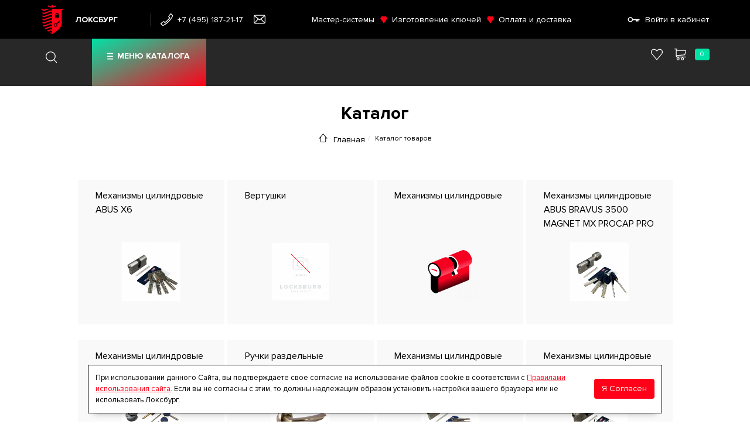

--- FILE ---
content_type: text/html; charset=UTF-8
request_url: https://locksburg.ru/catalog?filter-brands%5B%5D=9
body_size: 6927
content:
<!DOCTYPE html>
<html lang="ru-RU">
<head>
    <meta charset="UTF-8"/>
    <meta name="format-detection" content="telephone=no">
    <meta name="viewport" content="width=device-width, initial-scale=1.0">
    <meta name="yandex-verification" content="b7c630c3be88243c" />
    <meta name="google-site-verification" content="yEl-h98TQ5TkE62rzHGKTD-Et_POxOhrp4hZy0XFFxM" />

    <link rel="apple-touch-icon" sizes="180x180" href="/img/skin/apple-touch-icon.png">
    <link rel="icon" type="image/png" sizes="32x32" href="/img/skin/favicon-32x32.png">
    <link rel="icon" type="image/png" sizes="16x16" href="/img/skin/favicon-16x16.png">
    <link rel="manifest" href="/img/skin/site.webmanifest">
    <link rel="mask-icon" href="/img/skin/safari-pinned-tab.svg" color="#5bbad5">
    <meta name="msapplication-TileColor" content="#da532c">
    <meta name="theme-color" content="#ffffff">
    <link rel="icon" type="image/x-icon" href="/favicon.ico">

    <title>Каталог товаров</title>
    <meta name="description" content="Купить Каталог товаров в магазине Локсбург.">
<meta name="keywords" content="Каталог,товаров">
<link href="/assets/d56ab690/css/bootstrap.css" rel="stylesheet">
<link href="/styles/normalize.css" rel="stylesheet">
<link href="/styles/jquery.scrollbar.css" rel="stylesheet">
<link href="/styles/swiper.min.css" rel="stylesheet">
<link href="/styles/styles.css?release=0003" rel="stylesheet">
<link href="/styles/fix.css" rel="stylesheet">
<link href="/assets/16e56935/css/bootstrap-dialog-bs3.min.css" rel="stylesheet">
<link href="/assets/cc97422c/css/styles.css" rel="stylesheet">
<script src="/assets/16e56935/js/dialog.min.js"></script>
<script>var krajeeDialogDefaults_d7a8441c = {"alert":{"type":"type-info","title":"Информация","buttonLabel":"<span class=\"glyphicon glyphicon-ok\"></span> Ok"},"confirm":{"type":"type-warning","title":"Подтверждение","btnOKClass":"btn-warning","btnOKLabel":"<span class=\"glyphicon glyphicon-ok\"></span> Ok","btnCancelLabel":"<span class=\"glyphicon glyphicon-ban-circle\"></span>  Отмена"},"prompt":{"draggable":false,"title":"Информация","buttons":[{"label":"Отмена","icon":"glyphicon glyphicon-ban-circle","cssClass":"btn-default"},{"label":"Ok","icon":"glyphicon glyphicon-ok","cssClass":"btn-primary"}],"closable":false},"dialog":{"draggable":true,"title":"Информация","buttons":[{"label":"Отмена","icon":"glyphicon glyphicon-ban-circle","cssClass":"btn-default"},{"label":"Ok","icon":"glyphicon glyphicon-ok","cssClass":"btn-primary"}]}};
var krajeeDialog_49fd3e6c = {"closable":true,"id":"w0"};
var krajeeDialog=new KrajeeDialog(true,krajeeDialog_49fd3e6c,krajeeDialogDefaults_d7a8441c);</script>    <meta name="csrf-param" content="_csrf">
<meta name="csrf-token" content="zOA_eDpbTeClLMalPhi-nN2twQIdQe6Q3-FmmgDhEuC4hAsbdyJ62Yh7vPVXcNvyr_6kU0w2uN3qjxyqMK90gw==">
</head>
<body>
    <div id="cookie-accept">
    <div class="cookie-text">
        При использовании данного Сайта, вы подтверждаете свое согласие 
на использование файлов cookie в соответствии с <a href="/page/terms">Правилами использования сайта</a>. Если вы не согласны с этим,
то должны надлежащим образом установить настройки вашего браузера или не использовать Локсбург.    </div>
    <a href="#" id="locksburg-cookie-accept-modal-close-button" class="btn">Я Согласен</a>
</div>

<header>
    <section class="header__level-1">
        <div class="container">
            <div class="row header__row">
                <div class="header-burger">
                    <button type="button"></button>
                </div>
                <a class="header__logo-wrapper" href="/">
                    <div>
                        <img class="img-responsive" src="/img/skin/locksburg/logo-lb.svg"/>
                    </div>
                    <span>Локсбург</span></a>
                <div class="header__contacts"><a class="header__contact-tel"
                                                 href="tel:84951872117">+7 (495) 187-21-17</a><a
                            class="header__contact-mail" href="mailto:locksburg@yandex.ru"></a></div>
                <nav class="header__nav-1">
                    <ul>
                        <li><a href="/page/master-systems">Мастер-системы</a></li>
                        <li><a href="/keys-cutting">Изготовление ключей</a></li>
                        <li><a href="/page/delivery">Оплата и доставка</a></li>
                    </ul>
                </nav>
                <div class="personal-area-btn-wrapper"><a class="personal-area-btn" href="/user/sign-in/login"><span>Войти в кабинет</span></a>
                </div>
                <div class="shopping-cart">
                    <button type="button"></button>
                </div>
            </div>
        </div>
    </section>
    <div class="header__level-group">
        <section class="header__level-2">
            <div class="container">
                <div class="row header__row">
                    <div class="header__search-wrapper search-input-wrapper"><button class="header__search-open-btn" type="button"></button><form class="front-search-form" action="/search/index" method="post">
<input type="hidden" name="_csrf" value="zOA_eDpbTeClLMalPhi-nN2twQIdQe6Q3-FmmgDhEuC4hAsbdyJ62Yh7vPVXcNvyr_6kU0w2uN3qjxyqMK90gw=="><div class="search-input"><input type="text" class="search-text-input" name="front-search-text-input" placeholder="Что вы ищете?"><button type="button" class="front-search-form-button"></button></div></form><button class="header__search-open-close" type="button"></button></div>                    <div class="header__level-2-content">

                        <div class="top-nav__btn-wrapper pad">
                            <button type="button">Меню каталога</button>
                        </div>
                        <section class="top-nav">
                        
                <div class="catalog df pa"><ul class="nav nav-tabs tabs-left sideways">
                        <li>
                            <div class="back">
                                <button type="button">Вернуться в меню</button>
                            </div>
                        </li><li class="active"><a href="#catalogItem243" data-toggle="tab">Механизмы цилиндровые ABUS VELA 2000 MX</a></li><li><a href="#catalogItem262" data-toggle="tab">Вертушки</a></li><li><a href="#catalogItem255" data-toggle="tab">Механизмы цилиндровые</a></li><li><a href="#catalogItem249" data-toggle="tab">Механизмы цилиндровые ABUS BRAVUS 3500 MAGNET MX PROCAP PRO </a></li><li><a href="#catalogItem248" data-toggle="tab">Механизмы цилиндровые MOTTURA С3D</a></li><li><a href="#catalogItem247" data-toggle="tab">Ручки раздельные</a></li><li><a href="#catalogItem245" data-toggle="tab">Механизмы цилиндровые ABUS X6</a></li><li><a href="#catalogItem244" data-toggle="tab">Механизмы цилиндровые ABUS X12</a></li><li><a href="#catalogItem242" data-toggle="tab">Механизмы цилиндровые ABUS P12</a></li><li><a href="#catalogItem241" data-toggle="tab">Механизмы цилиндровые ABUS MAGTEC 2500 ME</a></li><li><a href="#catalogItem240" data-toggle="tab">Механизмы цилиндровые ABUS BRAVUS 4000 MX PROCAP</a></li><li><a href="#catalogItem239" data-toggle="tab">Механизмы цилиндровые ABUS BRAVUS 4000 MX</a></li><li><a href="#catalogItem238" data-toggle="tab">Механизмы цилиндровые ABUS BRAVUS 3500 MAGNET MX PRO </a></li><li><a href="#catalogItem236" data-toggle="tab">Замки электронные</a></li><li><a href="#catalogItem235" data-toggle="tab">Замки электромоторные</a></li><li><a href="#catalogItem233" data-toggle="tab">Замки врезные MOTTURA</a></li><li><a href="#catalogItem232" data-toggle="tab">Замки врезные MOIA</a></li><li><a href="#catalogItem231" data-toggle="tab">Замки врезные ARMA-SECURITY</a></li><li><a href="#catalogItem229" data-toggle="tab">Доводчики</a></li><li><a href="#catalogItem257" data-toggle="tab">Замки механические</a></li><li><a href="#catalogItem228" data-toggle="tab">Доводчики и аксессуары</a></li><li><a href="#catalogItem253" data-toggle="tab">Замки электронные, электромеханические, электромоторные</a></li><li><a href="#catalogItem258" data-toggle="tab">Накладки, броненакладки, WC-комплекты, вставки</a></li><li><a href="#catalogItem254" data-toggle="tab">Ручки дверные</a></li></ul>
<div class="tab-content">
<div class="tab-pane active" id="catalogItem243">
                            <div class="catalog-content__block">
                                <div class="catalog-content__text df">
                                    <div class="back">
                                        <button type="button">Вернуться в меню каталога</button>
                                    </div><ul class="pad">                                      
                                        <li><strong><i><a href="/shop/category/mehanizmy-cilindrovye-abus-vela-2000-mx">Механизмы цилиндровые ABUS VELA 2000 MX</a></i></strong></li>                                   
                                    </ul></div>
                                <!--div class="catalog-content__banner pad"><img class="img-responsive" src="/img/skin/catalog-content__banner.png"/></div-->
                            </div>
                        </div>
<div class="tab-pane" id="catalogItem262">
                            <div class="catalog-content__block">
                                <div class="catalog-content__text df">
                                    <div class="back">
                                        <button type="button">Вернуться в меню каталога</button>
                                    </div><ul class="pad">                                      
                                        <li><strong><i><a href="/shop/category/vertuski">Вертушки</a></i></strong></li>                                   
                                    </ul></div>
                                <!--div class="catalog-content__banner pad"><img class="img-responsive" src="/img/skin/catalog-content__banner.png"/></div-->
                            </div>
                        </div>
<div class="tab-pane" id="catalogItem255">
                            <div class="catalog-content__block">
                                <div class="catalog-content__text df">
                                    <div class="back">
                                        <button type="button">Вернуться в меню каталога</button>
                                    </div><ul class="pad"><li><strong><a href="/shop/category/mehanizmy-cilindrovye-abus-d12">Механизмы цилиндровые ABUS D12</a></strong></li></ul></div>
                                <!--div class="catalog-content__banner pad"><img class="img-responsive" src="/img/skin/catalog-content__banner.png"/></div-->
                            </div>
                        </div>
<div class="tab-pane" id="catalogItem249">
                            <div class="catalog-content__block">
                                <div class="catalog-content__text df">
                                    <div class="back">
                                        <button type="button">Вернуться в меню каталога</button>
                                    </div><ul class="pad">                                      
                                        <li><strong><i><a href="/shop/category/mehanizmy-cilindrovye-abus-bravus-3500-magnet-mx-procap-pro">Механизмы цилиндровые ABUS BRAVUS 3500 MAGNET MX PROCAP PRO </a></i></strong></li>                                   
                                    </ul></div>
                                <!--div class="catalog-content__banner pad"><img class="img-responsive" src="/img/skin/catalog-content__banner.png"/></div-->
                            </div>
                        </div>
<div class="tab-pane" id="catalogItem248">
                            <div class="catalog-content__block">
                                <div class="catalog-content__text df">
                                    <div class="back">
                                        <button type="button">Вернуться в меню каталога</button>
                                    </div><ul class="pad">                                      
                                        <li><strong><i><a href="/shop/category/mehanizmy-cilindrovye-mottura-c3d">Механизмы цилиндровые MOTTURA С3D</a></i></strong></li>                                   
                                    </ul></div>
                                <!--div class="catalog-content__banner pad"><img class="img-responsive" src="/img/skin/catalog-content__banner.png"/></div-->
                            </div>
                        </div>
<div class="tab-pane" id="catalogItem247">
                            <div class="catalog-content__block">
                                <div class="catalog-content__text df">
                                    <div class="back">
                                        <button type="button">Вернуться в меню каталога</button>
                                    </div><ul class="pad">                                      
                                        <li><strong><i><a href="/shop/category/rucki-razdel-nye">Ручки раздельные</a></i></strong></li>                                   
                                    </ul></div>
                                <!--div class="catalog-content__banner pad"><img class="img-responsive" src="/img/skin/catalog-content__banner.png"/></div-->
                            </div>
                        </div>
<div class="tab-pane" id="catalogItem245">
                            <div class="catalog-content__block">
                                <div class="catalog-content__text df">
                                    <div class="back">
                                        <button type="button">Вернуться в меню каталога</button>
                                    </div><ul class="pad">                                      
                                        <li><strong><i><a href="/shop/category/mehanizmy-cilindrovye-abus-x6">Механизмы цилиндровые ABUS X6</a></i></strong></li>                                   
                                    </ul></div>
                                <!--div class="catalog-content__banner pad"><img class="img-responsive" src="/img/skin/catalog-content__banner.png"/></div-->
                            </div>
                        </div>
<div class="tab-pane" id="catalogItem244">
                            <div class="catalog-content__block">
                                <div class="catalog-content__text df">
                                    <div class="back">
                                        <button type="button">Вернуться в меню каталога</button>
                                    </div><ul class="pad">                                      
                                        <li><strong><i><a href="/shop/category/mehanizmy-cilindrovye-abus-x12">Механизмы цилиндровые ABUS X12</a></i></strong></li>                                   
                                    </ul></div>
                                <!--div class="catalog-content__banner pad"><img class="img-responsive" src="/img/skin/catalog-content__banner.png"/></div-->
                            </div>
                        </div>
<div class="tab-pane" id="catalogItem242">
                            <div class="catalog-content__block">
                                <div class="catalog-content__text df">
                                    <div class="back">
                                        <button type="button">Вернуться в меню каталога</button>
                                    </div><ul class="pad">                                      
                                        <li><strong><i><a href="/shop/category/mehanizmy-cilindrovye-abus-p12">Механизмы цилиндровые ABUS P12</a></i></strong></li>                                   
                                    </ul></div>
                                <!--div class="catalog-content__banner pad"><img class="img-responsive" src="/img/skin/catalog-content__banner.png"/></div-->
                            </div>
                        </div>
<div class="tab-pane" id="catalogItem241">
                            <div class="catalog-content__block">
                                <div class="catalog-content__text df">
                                    <div class="back">
                                        <button type="button">Вернуться в меню каталога</button>
                                    </div><ul class="pad">                                      
                                        <li><strong><i><a href="/shop/category/mehanizmy-cilindrovye-abus-magtec-2500-me">Механизмы цилиндровые ABUS MAGTEC 2500 ME</a></i></strong></li>                                   
                                    </ul></div>
                                <!--div class="catalog-content__banner pad"><img class="img-responsive" src="/img/skin/catalog-content__banner.png"/></div-->
                            </div>
                        </div>
<div class="tab-pane" id="catalogItem240">
                            <div class="catalog-content__block">
                                <div class="catalog-content__text df">
                                    <div class="back">
                                        <button type="button">Вернуться в меню каталога</button>
                                    </div><ul class="pad">                                      
                                        <li><strong><i><a href="/shop/category/mehanizmy-cilindrovye-abus-bravus-4000-mx-procap">Механизмы цилиндровые ABUS BRAVUS 4000 MX PROCAP</a></i></strong></li>                                   
                                    </ul></div>
                                <!--div class="catalog-content__banner pad"><img class="img-responsive" src="/img/skin/catalog-content__banner.png"/></div-->
                            </div>
                        </div>
<div class="tab-pane" id="catalogItem239">
                            <div class="catalog-content__block">
                                <div class="catalog-content__text df">
                                    <div class="back">
                                        <button type="button">Вернуться в меню каталога</button>
                                    </div><ul class="pad">                                      
                                        <li><strong><i><a href="/shop/category/mehanizmy-cilindrovye-abus-bravus-4000-mx">Механизмы цилиндровые ABUS BRAVUS 4000 MX</a></i></strong></li>                                   
                                    </ul></div>
                                <!--div class="catalog-content__banner pad"><img class="img-responsive" src="/img/skin/catalog-content__banner.png"/></div-->
                            </div>
                        </div>
<div class="tab-pane" id="catalogItem238">
                            <div class="catalog-content__block">
                                <div class="catalog-content__text df">
                                    <div class="back">
                                        <button type="button">Вернуться в меню каталога</button>
                                    </div><ul class="pad">                                      
                                        <li><strong><i><a href="/shop/category/mehanizmy-cilindrovye-abus-bravus-3500-magnet-mx-pro">Механизмы цилиндровые ABUS BRAVUS 3500 MAGNET MX PRO </a></i></strong></li>                                   
                                    </ul></div>
                                <!--div class="catalog-content__banner pad"><img class="img-responsive" src="/img/skin/catalog-content__banner.png"/></div-->
                            </div>
                        </div>
<div class="tab-pane" id="catalogItem236">
                            <div class="catalog-content__block">
                                <div class="catalog-content__text df">
                                    <div class="back">
                                        <button type="button">Вернуться в меню каталога</button>
                                    </div><ul class="pad">                                      
                                        <li><strong><i><a href="/shop/category/zamki-elektronnye">Замки электронные</a></i></strong></li>                                   
                                    </ul></div>
                                <!--div class="catalog-content__banner pad"><img class="img-responsive" src="/img/skin/catalog-content__banner.png"/></div-->
                            </div>
                        </div>
<div class="tab-pane" id="catalogItem235">
                            <div class="catalog-content__block">
                                <div class="catalog-content__text df">
                                    <div class="back">
                                        <button type="button">Вернуться в меню каталога</button>
                                    </div><ul class="pad">                                      
                                        <li><strong><i><a href="/shop/category/zamki-elektromotornye">Замки электромоторные</a></i></strong></li>                                   
                                    </ul></div>
                                <!--div class="catalog-content__banner pad"><img class="img-responsive" src="/img/skin/catalog-content__banner.png"/></div-->
                            </div>
                        </div>
<div class="tab-pane" id="catalogItem233">
                            <div class="catalog-content__block">
                                <div class="catalog-content__text df">
                                    <div class="back">
                                        <button type="button">Вернуться в меню каталога</button>
                                    </div><ul class="pad">                                      
                                        <li><strong><i><a href="/shop/category/zamki-vreznye-mottura">Замки врезные MOTTURA</a></i></strong></li>                                   
                                    </ul></div>
                                <!--div class="catalog-content__banner pad"><img class="img-responsive" src="/img/skin/catalog-content__banner.png"/></div-->
                            </div>
                        </div>
<div class="tab-pane" id="catalogItem232">
                            <div class="catalog-content__block">
                                <div class="catalog-content__text df">
                                    <div class="back">
                                        <button type="button">Вернуться в меню каталога</button>
                                    </div><ul class="pad">                                      
                                        <li><strong><i><a href="/shop/category/zamki-vreznye-moia">Замки врезные MOIA</a></i></strong></li>                                   
                                    </ul></div>
                                <!--div class="catalog-content__banner pad"><img class="img-responsive" src="/img/skin/catalog-content__banner.png"/></div-->
                            </div>
                        </div>
<div class="tab-pane" id="catalogItem231">
                            <div class="catalog-content__block">
                                <div class="catalog-content__text df">
                                    <div class="back">
                                        <button type="button">Вернуться в меню каталога</button>
                                    </div><ul class="pad">                                      
                                        <li><strong><i><a href="/shop/category/zamki-vreznye-arma-security">Замки врезные ARMA-SECURITY</a></i></strong></li>                                   
                                    </ul></div>
                                <!--div class="catalog-content__banner pad"><img class="img-responsive" src="/img/skin/catalog-content__banner.png"/></div-->
                            </div>
                        </div>
<div class="tab-pane" id="catalogItem229">
                            <div class="catalog-content__block">
                                <div class="catalog-content__text df">
                                    <div class="back">
                                        <button type="button">Вернуться в меню каталога</button>
                                    </div><ul class="pad">                                      
                                        <li><strong><i><a href="/shop/category/dovodciki">Доводчики</a></i></strong></li>                                   
                                    </ul></div>
                                <!--div class="catalog-content__banner pad"><img class="img-responsive" src="/img/skin/catalog-content__banner.png"/></div-->
                            </div>
                        </div>
<div class="tab-pane" id="catalogItem257">
                            <div class="catalog-content__block">
                                <div class="catalog-content__text df">
                                    <div class="back">
                                        <button type="button">Вернуться в меню каталога</button>
                                    </div><ul class="pad"><li><strong><a href="/shop/category/zamki-velosipednye">Замки велосипедные</a></strong></li></ul><ul class="pad"><li><strong><a href="/shop/category/zamki-navesnye">Замки навесные</a></strong></li></ul></div>
                                <!--div class="catalog-content__banner pad"><img class="img-responsive" src="/img/skin/catalog-content__banner.png"/></div-->
                            </div>
                        </div>
<div class="tab-pane" id="catalogItem228">
                            <div class="catalog-content__block">
                                <div class="catalog-content__text df">
                                    <div class="back">
                                        <button type="button">Вернуться в меню каталога</button>
                                    </div><ul class="pad">                                      
                                        <li><strong><i><a href="/shop/category/dovodchiki-i-aksessuary">Доводчики и аксессуары</a></i></strong></li>                                   
                                    </ul></div>
                                <!--div class="catalog-content__banner pad"><img class="img-responsive" src="/img/skin/catalog-content__banner.png"/></div-->
                            </div>
                        </div>
<div class="tab-pane" id="catalogItem253">
                            <div class="catalog-content__block">
                                <div class="catalog-content__text df">
                                    <div class="back">
                                        <button type="button">Вернуться в меню каталога</button>
                                    </div><ul class="pad">                                      
                                        <li><strong><i><a href="/shop/category/zamki-elektronnie-elektromehanicheskie-elektromotornie">Замки электронные, электромеханические, электромоторные</a></i></strong></li>                                   
                                    </ul></div>
                                <!--div class="catalog-content__banner pad"><img class="img-responsive" src="/img/skin/catalog-content__banner.png"/></div-->
                            </div>
                        </div>
<div class="tab-pane" id="catalogItem258">
                            <div class="catalog-content__block">
                                <div class="catalog-content__text df">
                                    <div class="back">
                                        <button type="button">Вернуться в меню каталога</button>
                                    </div><ul class="pad"><li><strong><a href="/shop/category/bronenakladki">Броненакладки</a></strong></li></ul><ul class="pad"><li><strong><a href="/shop/category/nakladki">Накладки</a></strong></li></ul><ul class="pad"><li><strong><a href="/shop/category/fiksatory">Фиксаторы</a></strong></li></ul></div>
                                <!--div class="catalog-content__banner pad"><img class="img-responsive" src="/img/skin/catalog-content__banner.png"/></div-->
                            </div>
                        </div>
<div class="tab-pane" id="catalogItem254">
                            <div class="catalog-content__block">
                                <div class="catalog-content__text df">
                                    <div class="back">
                                        <button type="button">Вернуться в меню каталога</button>
                                    </div><ul class="pad">                                      
                                        <li><strong><i><a href="/shop/category/ruchki-dvernie">Ручки дверные</a></i></strong></li>                                   
                                    </ul></div>
                                <!--div class="catalog-content__banner pad"><img class="img-responsive" src="/img/skin/catalog-content__banner.png"/></div-->
                            </div>
                        </div>
</div>
   </div>
                                    </section>
                        

                        <nav class="header__nav-3">
                            <ul class="for-mob">
                                <li><a href="/page/master-systems">Мастер-системы</a></li>
                                <li><a href="/keys-cutting">Изготовление ключей</a></li>
                                <li><a href="/page/delivery">Оплата и доставка</a></li>
                            </ul>

                        </nav>


                        <div class="header__level-2-controls"><a class="personal-area-btn for-mob" href="/user/sign-in/login"><span>Войти в кабинет</span></a>
                            <a class="to-favorites" href="/favourites">
                                <!--input type="checkbox"/--><span></span>
                            </a>
                            <div class="basket basket-no-empty"><a href="/catalog/cart-view">
                                    <div class="button">Корзина</div>
                                    <span class="dvizh-cart-informer " href="/cart/default/index"><div class="basket-indicator"><span class="dvizh-cart-count">0</span></div></a></div></span>                                    <div class="header__level-2-contacts">
                                    <div class="header__level-2-contacts-tel"><a
                                                href="tel:84951872117">+7 (495) 187-21-17</a></div>
                                    </div>
                            </div>
<!--                            <div class="header__level-2-contacts">-->
<!--                                <div class="header__level-2-contacts-tel"><a-->
<!--                                            href="tel:--><!--">--><!--</a></div>-->
<!--                                <div class="header__level-2-contacts-mail"><a href="mailto:--><!--"></a>-->
<!--                                </div>-->
<!--                            </div>-->

                        </div>
                    </div>
                </div>
        </section>
        <section class="SearchResult-wrapper">

            <div class="SearchResult scrollbar-inner">
                <div class="container-fluid">
                    <div class="container">
                        <div class="row">
                            <div class="header__level-3-close-btn-wrapper col-xs-12">
                                <button type="button"></button>
                            </div>
                            <div class="search-results col-xs-12">

                            </div>
                        </div>
                        <div class="row">
                            <div class="SearchResult-content">


                            </div>
                        </div>
                    </div>
                </div>

            </div>


        </section>
    </div>
</header>
<div class="content">

    
    
    

<section class="personal-person__section bread-crumbs__section">
    <div class="container">
        <div class="row">
            <div class="col-xs-12 headline-wrapper">
                <h2>Каталог</h2>
                <ol class="breadcrumb"><li><a href="/">Главная</a></li><li class="active">Каталог товаров</li></ol>
            </div>
        </div>
    </div>
</section>
<section class="top-item-row">
    <div class="container">
        <div class="catalog-categories-page-wrapper df fww">


        <div class="top-item__card-wrapper"><a class="top-item__card" href="/shop/category/mehanizmy-cilindrovye-abus-x6">
                <div class="top-item__card-text">Механизмы цилиндровые ABUS X6</div>
                <div class="top-item__card-img"><img alt="" class="img-responsive"  src="/gallery/images/image-by-item-and-alias?item=Category245&dirtyAlias=2e137866c2-2_190x190.jpeg" style="height: 100%; width: auto"></div>
                </a></div>



        <div class="top-item__card-wrapper"><a class="top-item__card" href="/shop/category/vertuski">
                <div class="top-item__card-text">Вертушки</div>
                <div class="top-item__card-img"><img alt="" class="img-responsive"  src="/gallery/images/image-by-item-and-alias?item=&dirtyAlias=placeHolder_190x190.png" style="height: 100%; width: auto"></div>
                </a></div>



        <div class="top-item__card-wrapper"><a class="top-item__card" href="/shop/category/mehanizmy-cilindrovye">
                <div class="top-item__card-text">Механизмы цилиндровые</div>
                <div class="top-item__card-img"><img alt="" class="img-responsive"  src="/gallery/images/image-by-item-and-alias?item=Category255&dirtyAlias=c8c981fada-2_190x190.png" style="height: 100%; width: auto"></div>
                </a></div>



        <div class="top-item__card-wrapper"><a class="top-item__card" href="/shop/category/mehanizmy-cilindrovye-abus-bravus-3500-magnet-mx-procap-pro">
                <div class="top-item__card-text">Механизмы цилиндровые ABUS BRAVUS 3500 MAGNET MX PROCAP PRO </div>
                <div class="top-item__card-img"><img alt="" class="img-responsive"  src="/gallery/images/image-by-item-and-alias?item=Category249&dirtyAlias=b6f7be719c-2_190x190.jpg" style="height: 100%; width: auto"></div>
                </a></div>



        <div class="top-item__card-wrapper"><a class="top-item__card" href="/shop/category/mehanizmy-cilindrovye-mottura-c3d">
                <div class="top-item__card-text">Механизмы цилиндровые MOTTURA С3D</div>
                <div class="top-item__card-img"><img alt="" class="img-responsive"  src="/gallery/images/image-by-item-and-alias?item=Category248&dirtyAlias=7cc258eaf9-2_190x190.jpg" style="height: 100%; width: auto"></div>
                </a></div>



        <div class="top-item__card-wrapper"><a class="top-item__card" href="/shop/category/rucki-razdel-nye">
                <div class="top-item__card-text">Ручки раздельные</div>
                <div class="top-item__card-img"><img alt="" class="img-responsive"  src="/gallery/images/image-by-item-and-alias?item=Category247&dirtyAlias=0960f52d5c-2_190x190.jpeg" style="height: 100%; width: auto"></div>
                </a></div>



        <div class="top-item__card-wrapper"><a class="top-item__card" href="/shop/category/mehanizmy-cilindrovye-abus-x12">
                <div class="top-item__card-text">Механизмы цилиндровые ABUS X12</div>
                <div class="top-item__card-img"><img alt="" class="img-responsive"  src="/gallery/images/image-by-item-and-alias?item=Category244&dirtyAlias=5c9b2192f4-2_190x190.jpeg" style="height: 100%; width: auto"></div>
                </a></div>



        <div class="top-item__card-wrapper"><a class="top-item__card" href="/shop/category/mehanizmy-cilindrovye-abus-vela-2000-mx">
                <div class="top-item__card-text">Механизмы цилиндровые ABUS VELA 2000 MX</div>
                <div class="top-item__card-img"><img alt="" class="img-responsive"  src="/gallery/images/image-by-item-and-alias?item=Category243&dirtyAlias=6b05a4a1ef-2_190x190.jpeg" style="height: 100%; width: auto"></div>
                </a></div>



        <div class="top-item__card-wrapper"><a class="top-item__card" href="/shop/category/mehanizmy-cilindrovye-abus-p12">
                <div class="top-item__card-text">Механизмы цилиндровые ABUS P12</div>
                <div class="top-item__card-img"><img alt="" class="img-responsive"  src="/gallery/images/image-by-item-and-alias?item=Category242&dirtyAlias=a704de9e6e-2_190x190.jpeg" style="height: 100%; width: auto"></div>
                </a></div>



        <div class="top-item__card-wrapper"><a class="top-item__card" href="/shop/category/mehanizmy-cilindrovye-abus-bravus-4000-mx-procap">
                <div class="top-item__card-text">Механизмы цилиндровые ABUS BRAVUS 4000 MX PROCAP</div>
                <div class="top-item__card-img"><img alt="" class="img-responsive"  src="/gallery/images/image-by-item-and-alias?item=Category240&dirtyAlias=e5d579da56-2_190x190.jpeg" style="height: 100%; width: auto"></div>
                </a></div>



        <div class="top-item__card-wrapper"><a class="top-item__card" href="/shop/category/dovodciki">
                <div class="top-item__card-text">Доводчики</div>
                <div class="top-item__card-img"><img alt="" class="img-responsive"  src="/gallery/images/image-by-item-and-alias?item=Category229&dirtyAlias=612fe9baf4-2_190x190.jpeg" style="height: 100%; width: auto"></div>
                </a></div>



        <div class="top-item__card-wrapper"><a class="top-item__card" href="/shop/category/zamki-vreznye-arma-security">
                <div class="top-item__card-text">Замки врезные ARMA-SECURITY</div>
                <div class="top-item__card-img"><img alt="" class="img-responsive"  src="/gallery/images/image-by-item-and-alias?item=Category231&dirtyAlias=11452db6dd-2_190x190.jpeg" style="height: 100%; width: auto"></div>
                </a></div>



        <div class="top-item__card-wrapper"><a class="top-item__card" href="/shop/category/zamki-vreznye-moia">
                <div class="top-item__card-text">Замки врезные MOIA</div>
                <div class="top-item__card-img"><img alt="" class="img-responsive"  src="/gallery/images/image-by-item-and-alias?item=Category232&dirtyAlias=36dd72f7e5-2_190x190.jpeg" style="height: 100%; width: auto"></div>
                </a></div>



        <div class="top-item__card-wrapper"><a class="top-item__card" href="/shop/category/zamki-vreznye-mottura">
                <div class="top-item__card-text">Замки врезные MOTTURA</div>
                <div class="top-item__card-img"><img alt="" class="img-responsive"  src="/gallery/images/image-by-item-and-alias?item=Category233&dirtyAlias=ed43c7210f-2_190x190.jpeg" style="height: 100%; width: auto"></div>
                </a></div>



        <div class="top-item__card-wrapper"><a class="top-item__card" href="/shop/category/zamki-elektromotornye">
                <div class="top-item__card-text">Замки электромоторные</div>
                <div class="top-item__card-img"><img alt="" class="img-responsive"  src="/gallery/images/image-by-item-and-alias?item=Category235&dirtyAlias=ec352c3cb1-2_190x190.jpeg" style="height: 100%; width: auto"></div>
                </a></div>



        <div class="top-item__card-wrapper"><a class="top-item__card" href="/shop/category/zamki-elektronnye">
                <div class="top-item__card-text">Замки электронные</div>
                <div class="top-item__card-img"><img alt="" class="img-responsive"  src="/gallery/images/image-by-item-and-alias?item=Category236&dirtyAlias=f42124b918-2_190x190.png" style="height: 100%; width: auto"></div>
                </a></div>



        <div class="top-item__card-wrapper"><a class="top-item__card" href="/shop/category/mehanizmy-cilindrovye-abus-bravus-3500-magnet-mx-pro">
                <div class="top-item__card-text">Механизмы цилиндровые ABUS BRAVUS 3500 MAGNET MX PRO </div>
                <div class="top-item__card-img"><img alt="" class="img-responsive"  src="/gallery/images/image-by-item-and-alias?item=Category238&dirtyAlias=0d2060ee4f-2_190x190.jpeg" style="height: 100%; width: auto"></div>
                </a></div>



        <div class="top-item__card-wrapper"><a class="top-item__card" href="/shop/category/mehanizmy-cilindrovye-abus-bravus-4000-mx">
                <div class="top-item__card-text">Механизмы цилиндровые ABUS BRAVUS 4000 MX</div>
                <div class="top-item__card-img"><img alt="" class="img-responsive"  src="/gallery/images/image-by-item-and-alias?item=Category239&dirtyAlias=ea90ac5604-2_190x190.jpeg" style="height: 100%; width: auto"></div>
                </a></div>



        <div class="top-item__card-wrapper"><a class="top-item__card" href="/shop/category/mehanizmy-cilindrovye-abus-magtec-2500-me">
                <div class="top-item__card-text">Механизмы цилиндровые ABUS MAGTEC 2500 ME</div>
                <div class="top-item__card-img"><img alt="" class="img-responsive"  src="/gallery/images/image-by-item-and-alias?item=Category241&dirtyAlias=b5ee1f6544-2_190x190.jpeg" style="height: 100%; width: auto"></div>
                </a></div>



        <div class="top-item__card-wrapper"><a class="top-item__card" href="/shop/category/zamki-mehanicheskie">
                <div class="top-item__card-text">Замки механические</div>
                <div class="top-item__card-img"><img alt="" class="img-responsive"  src="/gallery/images/image-by-item-and-alias?item=Category257&dirtyAlias=382fe5946b-2_190x190.png" style="height: 100%; width: auto"></div>
                </a></div>



        <div class="top-item__card-wrapper"><a class="top-item__card" href="/shop/category/zamki-elektronnie-elektromehanicheskie-elektromotornie">
                <div class="top-item__card-text">Замки электронные, электромеханические, электромоторные</div>
                <div class="top-item__card-img"><img alt="" class="img-responsive"  src="/gallery/images/image-by-item-and-alias?item=Category253&dirtyAlias=f24faefc07-2_190x190.png" style="height: 100%; width: auto"></div>
                </a></div>



        <div class="top-item__card-wrapper"><a class="top-item__card" href="/shop/category/dovodchiki-i-aksessuary">
                <div class="top-item__card-text">Доводчики и аксессуары</div>
                <div class="top-item__card-img"><img alt="" class="img-responsive"  src="/gallery/images/image-by-item-and-alias?item=Category228&dirtyAlias=0cde3ba7ea-2_190x190.png" style="height: 100%; width: auto"></div>
                </a></div>



        <div class="top-item__card-wrapper"><a class="top-item__card" href="/shop/category/nakladki-bronenakladki-wc-komplekty-vstavki">
                <div class="top-item__card-text">Накладки, броненакладки, WC-комплекты, вставки</div>
                <div class="top-item__card-img"><img alt="" class="img-responsive"  src="/gallery/images/image-by-item-and-alias?item=Category258&dirtyAlias=30cbdea3d6-2_190x190.png" style="height: 100%; width: auto"></div>
                </a></div>



        <div class="top-item__card-wrapper"><a class="top-item__card" href="/shop/category/ruchki-dvernie">
                <div class="top-item__card-text">Ручки дверные</div>
                <div class="top-item__card-img"><img alt="" class="img-responsive"  src="/gallery/images/image-by-item-and-alias?item=Category254&dirtyAlias=a933685304-2_190x190.png" style="height: 100%; width: auto"></div>
                </a></div>



        </div>
    </div>
</section>




    


    <div class="footer-container">
        <footer>
            <div class="container-fluid">
                <div class="row">
                    <div class="col-xs-12 col-sm-12 col-md-8">
                        <div class="row">

                            <div class="col-xs-12 col-sm-12 col-md-2 footer-row text-center">
                                <a class="bottom-tel" href="tel:84951872117">+7 (495) 187-21-17</a>
                            </div>
                            <div class="col-xs-12 col-sm-12 col-md-4 footer-row">
                                <ul>
                                    <li><a class="link-style-btm" href="/catalog/index">Каталог</a></li>
                                    <li><a class="link-style-btm" href="/keys-cutting">Изготовление ключей</a></li>
                                    <li><a class="link-style-btm" href="/page/master-systems">Мастер-системы</a></li>
                                </ul>
                            </div>
                            <div class="col-xs-12 col-sm-12 col-md-4 footer-row">
                                <ul>
                                    <li><a class="link-style-btm" href="/page/delivery">Оплата и доставка</a></li>
                                    <li><a class="link-style-btm" href="/page/returns">Возврат товара</a></li>
                                    <li><a class="link-style-btm" href="/page/terms">Политика конфиденциальности</a></li>
                                    <li><a class="link-style-btm" href="/page/agreement">Пользовательское соглашение</a></li>
                                    <li><a class="link-style-btm" href="/page/contacts">Контакты</a></li>
                                </ul>
                            </div>
                            <div class="col-xs-12 col-sm-12 col-md-2 footer-row">
                                <a href="/"><img alt="" class="img-responsive logo-footer"
                                                 src="/img/skin/icons/logo_color.svg"/></a>
                            </div>


                        </div>
                        <div class="row">
                            <div class="col-xs-12 col-sm-12 col-md-2 footer-row"></div>
                            <div class="col-xs-12 col-sm-12 col-md-4 footer-row">
                                <div class="footer-bleach-text">&copy; 2020 ООО &laquo;Локсбург&raquo;&nbsp;&mdash; интернет-магазин
                                    систем безопасности для дома, офиса, бизнеса
                                </div>
                            </div>
                            <div class="col-xs-12 col-sm-12 col-md-4 footer-row">
                                <div class="footer-bleach-text">ИП Осипов В.Г. ОГРНИП 319774600070424</div>
                            </div>
                            <div class="col-xs-12 col-sm-12 col-md-2 footer-row"></div>
<!--                            -->
<!--                            <div class="footer-bottom col-xs-12 col-md-10 footer-row">-->
<!--                                <div class="footer-social-block">-->
<!--                                    <+!--ul>-->
<!--                                        <li><a class="fs__vk" href="#"></a></li>-->
<!--                                        <li><a class="fs__fb" href="#"></a></li>-->
<!--                                        <li><a class="fs__inst" href="#"></a></li>-->
<!--                                        <li><a class="fs__tw" href="#"></a></li>-->
<!--                                    </ul-->
<!--                                </div>-->
<!--                                -->
<!--                                -->
<!--                                --><!--                            </div>-->
                        </div>
                    </div>
                    <div class="col-xs-12 col-sm-12 col-md-4">
                        <div class="bottom-image">&nbsp;</div>
                    </div>
                </div>
            </div>
        </footer>
        <!--+TopNav-->
        <!--+Sidebar-->
        <div class="closearea"></div>
        <!--div class="RegistrationError__wrapper">
            <div class="RegistrationError">
                <div class="p-decor">
                    <h2>Упсс! Ошибка регистрации — наша система не работает</h2>
                </div>
                <div class="RegistrationError__text">Произошёл сбой. Повторите попытку позже или перейдите на<a
                            href="/">главную</a></div>
                <div class="RegistrationError__buttons">
                    <div class="RegistrationError__button-item">
                        <button class="RegistrationError__ok-button" type="button">ОК</button>
                    </div>
                    <div class="RegistrationError__button-item">
                        <button class="RegistrationError__cancellation-button" type="button">Отмена</button>
                    </div>
                </div>
            </div>
        </div-->

        <!--+ModalBase-->
    </div>
</div>

        <!-- Yandex.Metrika counter -->
        <script type="text/javascript" >
            (function(m,e,t,r,i,k,a){m[i]=m[i]||function(){(m[i].a=m[i].a||[]).push(arguments)};
                m[i].l=1*new Date();k=e.createElement(t),a=e.getElementsByTagName(t)[0],k.async=1,k.src=r,a.parentNode.insertBefore(k,a)})
            (window, document, "script", "https://mc.yandex.ru/metrika/tag.js", "ym");

            ym(68155948, "init", {
                clickmap:true,
                trackLinks:true,
                accurateTrackBounce:true,
                webvisor:true
            });
        </script>
        <noscript><div><img src="https://mc.yandex.ru/watch/68155948" style="position:absolute; left:-9999px;" alt="" /></div></noscript>
        <!-- /Yandex.Metrika counter -->
        <!-- Global site tag (gtag.js) - Google Analytics -->
        <script async src="https://www.googletagmanager.com/gtag/js?id=G-1SJBP227EC"></script>
        <script>
            window.dataLayer = window.dataLayer || [];
            function gtag(){dataLayer.push(arguments);}
            gtag('js', new Date());

            gtag('config', 'G-1SJBP227EC');
        </script>

        <script src="//code.jivo.ru/widget/NT3qTjhBV2" async></script>

        <script src="/assets/57871d9b/jquery.js"></script>
<script src="/assets/fa06b15c/yii.js"></script>
<script src="/assets/d56ab690/js/bootstrap.js"></script>
<!--[if lt IE 9]>
<script src="/assets/fcb35f2f/dist/html5shiv.min.js"></script>
<![endif]-->
<script src="/js/swiper.js"></script>
<script src="/js/jquery.scrollbar.min.js"></script>
<script src="/js/ed.js"></script>
<script src="/js/favourites.js"></script>
<script src="/assets/16e56935/js/bootstrap-dialog.min.js"></script>
<script src="/assets/16e56935/js/dialog-yii.min.js"></script>
<script src="/js/search.js"></script>
<script src="/assets/cc97422c/js/scripts.js"></script>
<script>jQuery(function ($) {
 $('#locksburg-cookie-accept-modal-close-button').on('click', function(){
        document.cookie = 'acceptcookie=true; path=/; expires=Tue, 01 Jan 2030 00:01:01 GMT';
        $('#cookie-accept').hide();
    }); 
krajeeYiiConfirm('krajeeDialog');
});</script></body>
</html>


--- FILE ---
content_type: text/css
request_url: https://locksburg.ru/assets/cc97422c/css/styles.css
body_size: 161
content:
.dvizh-cart-block .dropdown-menu {
    min-width: 280px;
    padding: 10px;
}

.dvizh-cart-block .dropdown-menu {
    padding: 5px;
}

.dvizh-cart .dvizh-cart-delete-button {
    padding: 4px;
    margin: 1px;
}

.dvizh-cart ul {
    list-style: none;
    padding: 1px;
    margin: 1px;
}

.dvizh-change-count input {
    text-align: center;
    width: 40px;
}

.dvizh-cart-show-options {
    font-size: 80%;
}

.dvizh-cart-row {
    margin-top: 3px;
    padding-bottom: 3px;
    border-bottom: 1px solid #ccc;
}
/* =====ed-css=====================================*/
.dvizh-cart-dropdown {
    color: #000000;
}

--- FILE ---
content_type: image/svg+xml
request_url: https://locksburg.ru/img/skin/locksburg/home.svg
body_size: 473
content:
<?xml version="1.0" encoding="iso-8859-1"?>
<!-- Generator: Adobe Illustrator 16.0.0, SVG Export Plug-In . SVG Version: 6.00 Build 0)  -->
<!DOCTYPE svg PUBLIC "-//W3C//DTD SVG 1.1//EN" "http://www.w3.org/Graphics/SVG/1.1/DTD/svg11.dtd">
<svg version="1.1" id="Capa_1" xmlns="http://www.w3.org/2000/svg" xmlns:xlink="http://www.w3.org/1999/xlink" x="0px" y="0px"
	 width="652.43px" height="652.43px" viewBox="0 0 652.43 652.43" style="enable-background:new 0 0 652.43 652.43;"
	 xml:space="preserve">
<g>
	<g id="_x31_0_22_">
		<g>
			<path d="M326.225,0L20.215,359.998l28.707,28.83l73.418-83.001v265.05c0,45.037,37.209,81.553,82.064,81.553h243.642
				c44.854,0,82.063-36.516,82.063-81.553v-265.05l73.398,83.001l28.707-28.83L326.225,0z M488.64,570.877
				c0,22.529-18.187,40.777-40.614,40.777H204.404c-22.428,0-41.287-18.27-41.287-40.777V257.404L326.225,59.738l163.108,197.034
				L488.64,570.877z"/>
		</g>
	</g>
</g>
<g>
</g>
<g>
</g>
<g>
</g>
<g>
</g>
<g>
</g>
<g>
</g>
<g>
</g>
<g>
</g>
<g>
</g>
<g>
</g>
<g>
</g>
<g>
</g>
<g>
</g>
<g>
</g>
<g>
</g>
</svg>


--- FILE ---
content_type: image/svg+xml
request_url: https://locksburg.ru/img/skin/icons/lb_bottom_line.svg
body_size: 787
content:
<svg width="503" height="326" viewBox="0 0 503 326" fill="none" xmlns="http://www.w3.org/2000/svg">
<path opacity="0.8" fill-rule="evenodd" clip-rule="evenodd" d="M200.428 31.0418L200.139 31.9992L100.856 2.08792L0.572476 32L0 30.0837L100.859 0L200.429 29.9979L301 0L400.571 29.9979L501.142 0L601 30.0845L600.422 31.9992L501.139 2.08792L400.856 32L400.57 31.0418L400.281 31.9992L300.998 2.08792L200.714 32L200.428 31.0418ZM200.428 73.0418L200.139 73.9992L100.856 44.0879L0.572476 74L0 72.0837L100.859 42L200.429 71.9979L301 42L400.571 71.9979L501.142 42L601 72.0845L600.422 73.9992L501.139 44.0879L400.856 74L400.57 73.0418L400.281 73.9992L300.998 44.0879L200.714 74L200.428 73.0418ZM200.139 115.999L200.428 115.042L200.714 116L300.998 86.0879L400.281 115.999L400.57 115.042L400.856 116L501.139 86.0879L600.422 115.999L601 114.084L501.142 84L400.571 113.998L301 84L200.429 113.998L100.859 84L0 114.084L0.572476 116L100.856 86.0879L200.139 115.999ZM200.139 157.999L200.428 157.042L200.714 158L300.998 128.088L400.281 157.999L400.57 157.042L400.856 158L501.139 128.088L600.422 157.999L601 156.084L501.142 126L400.571 155.998L301 126L200.429 155.998L100.859 126L0 156.084L0.572476 158L100.856 128.088L200.139 157.999ZM200.139 199.999L200.428 199.042L200.714 200L300.998 170.088L400.281 199.999L400.57 199.042L400.856 200L501.139 170.088L600.422 199.999L601 198.084L501.142 168L400.571 197.998L301 168L200.429 197.998L100.859 168L0 198.084L0.572476 200L100.856 170.088L200.139 199.999ZM200.428 241.042L200.139 241.999L100.856 212.088L0.572476 242L0 240.084L100.859 210L200.429 239.998L301 210L400.571 239.998L501.142 210L601 240.084L600.422 241.999L501.139 212.088L400.856 242L400.57 241.042L400.281 241.999L300.998 212.088L200.714 242L200.428 241.042ZM200.139 283.999L200.428 283.042L200.714 284L300.998 254.088L400.281 283.999L400.57 283.042L400.856 284L501.139 254.088L600.422 283.999L601 282.084L501.142 252L400.571 281.998L301 252L200.429 281.998L100.859 252L0 282.084L0.572476 284L100.856 254.088L200.139 283.999ZM200.428 325.042L200.139 325.999L100.856 296.088L0.572476 326L0 324.084L100.859 294L200.429 323.998L301 294L400.571 323.998L501.142 294L601 324.084L600.422 325.999L501.139 296.088L400.856 326L400.57 325.042L400.281 325.999L300.998 296.088L200.714 326L200.428 325.042Z" fill="url(#paint0_linear_0_1496)"/>
<defs>
<linearGradient id="paint0_linear_0_1496" x1="-300.5" y1="163" x2="-27.2379" y2="666.775" gradientUnits="userSpaceOnUse">
<stop stop-color="#FF0018"/>
<stop offset="1" stop-color="#00E3A7"/>
</linearGradient>
</defs>
</svg>


--- FILE ---
content_type: application/javascript; charset=UTF-8
request_url: https://locksburg.ru/js/ed.js
body_size: 4346
content:
$(function () {

// $('.header__search-wrapper input').focus(function () {
//     $('.header__level-2').addClass('search-results__open');
// });


    var isFormFocused = false;
    $('.header__search-wrapper :input').focus(function () {
        if (!isFormFocused) {
            $('.header__level-2').addClass('search-results__open');
            $('body').addClass('overflow-hidden-transparent-closearea');
        }
    });


    // $(document).mouseup(function (e){ // событие клика по веб-документу
    //     var headerSearch = $('.header__search-wrapper input');// тут указываем ID элемента
    //     if (!headerSearch.is(e.target) // если клик был не по нашему блоку
    //         && headerSearch.has(e.target).length === 0) { // и не по его дочерним элементам
    //         if (!headerSearch.is(":focus")){
    //             console.log('123');
    //             $('.header__level-2').removeClass('search-results__open');
    //         }else {
    //             console.log('321');
    //
    //         }
    //     }
    // });


    $('.top-nav__btn-wrapper button').click(function () {
        $('body').toggleClass('catalog-open');
        $(this).text(function (i, text) {
            return text === "Меню каталога" ? "Закрыть" : "Меню каталога";
        })
    });

    $('.closearea').click(function () {
        $('body').removeClass('catalog-open');
        $('.top-nav__btn-wrapper button').text(function (i, text) {
            return text === "Закрыть" ? "Меню каталога" : "Закрыть";
        })
    });






    $('.header__search-open-close').click(function () {
        $('.header__level-2').removeClass('search-results__open');
        $('.header__level-3').removeClass('header__level-3-open');
        $('.header__search-wrapper input').val('');
        $('body').removeClass('overflow-hidden');
        $('body').removeClass('overflow-hidden-transparent-closearea');
        $('.header__level-group').removeClass('header__level-2__mob-open');
    });

    $('.closearea').click(function () {
        // $('.header__level-2').removeClass('search-results__open');
        $('.header__level-3').removeClass('header__level-3-open');
        $('.header__search-wrapper input').val('');
        $('body').removeClass('overflow-hidden');
        $('body').removeClass('overflow-hidden-transparent-closearea');
        $('.header__level-2').removeClass('search-results__open');
    });

    $('.header__level-1').click(function () {
        // $('.header__level-2').removeClass('search-results__open');
        $('.header__level-3').removeClass('header__level-3-open');
        $('.header__search-wrapper input').val('');
        $('body').removeClass('overflow-hidden');
        $('body').removeClass('overflow-hidden-transparent-closearea');
        $('.header__level-2').removeClass('search-results__open');
    });

    $('.header__search-open-btn').click(function () {
        if ($('.header__search-wrapper input').val() != '') {
            $('.header__level-3').addClass('header__level-3-open');
            $('body').addClass('overflow-hidden');
        } else {
            $('.header__level-3').removeClass('header__level-3-open');
        }
    });

    $('.header__level-3-close-btn-wrapper button').click(function () {
        $('.header__level-3').removeClass('header__level-3-open');
        $('.header__search-wrapper input').val('');
    });


    $('.header-burger button').click(function () {
        $('body').addClass('overflow-hidden');
        $('.header__level-group').addClass('header__level-2__mob-open');
    });
//     $(document).ready(function() {
//         menu();
//     });
//     $(window).resize(function() {
//         menu();
//     });
//     function menu() {
//         if ($(window).width() <= 991) {
//             $('.Sidebar-nav-item').click(function () {
//                 $('.Sidebar-inner-nav').removeClass('inner-show');
//                 var menuId =  $(this).attr("id");
//                 $('.' + menuId).addClass('inner-show');
//                 $('.closearea').addClass('closearea-show');
//
//             });
//
//
//
//             $('.closearea').click(function () {
//                 $('.Sidebar-inner-nav').removeClass('inner-show');
//                 $('.closearea').removeClass('closearea-show');
//             });
//
//             $('.Sidebar-top').click(function () {
//                 $('.Sidebar-inner-nav').removeClass('inner-show');
//                 $('.closearea').removeClass('closearea-show');
//             });
//
//             $('.nav-tabs').click(function () {
//                 $('.Sidebar-inner-nav').removeClass('inner-show');
//                 $('.closearea').removeClass('closearea-show');
//             });
//
//         } else {
//             $('.Sidebar-nav-item').hover(function () {
//                 $('.Sidebar-inner-nav').removeClass('inner-show');
//                 var menuId =  $(this).attr("id");
//                 $('.' + menuId).addClass('inner-show');
//                 $('.closearea').addClass('closearea-show');
//
//             });
//
//
//
//             $('.closearea').hover(function () {
//                 $('.Sidebar-inner-nav').removeClass('inner-show');
//                 $('.closearea').removeClass('closearea-show');
//             });
//
//             $('.Sidebar-top').hover(function () {
//                 $('.Sidebar-inner-nav').removeClass('inner-show');
//                 $('.closearea').removeClass('closearea-show');
//             });
//
//             $('.nav-tabs').hover(function () {
//                 $('.Sidebar-inner-nav').removeClass('inner-show');
//                 $('.closearea').removeClass('closearea-show');
//             });
//
//         }
//     }
//
//
//
//
//
//
//
//
//     var BasketBtnQuantity = $('.basket-btn-quantity').text();
//
//
//     if (BasketBtnQuantity > 0 || null) {
//         $('.basket-btn-quantity').addClass('basket-btn-quantity-mark');
//     } else {
//         $('.basket-btn-quantity').remove('basket-btn-quantity-mark');
//     }
//
//
//     var height = $(window).scrollTop();
//     if (height > 1) {
//         $('.TopNav').addClass('TopNav-bg');
//         $('header').addClass('header-border-none');
//     } else {
//         $('.TopNav').removeClass('TopNav-bg');
//         $('header').removeClass('header-border-none');
//     }
//     $(window).scroll(function () {
//         var height = $(window).scrollTop();
//         if (height > 1) {
//             $('.TopNav').addClass('TopNav-bg');
//             $('header').addClass('header-border-none');
//         } else {
//             $('.TopNav').removeClass('TopNav-bg');
//             $('header').removeClass('header-border-none');
//         }
//     });
//
//
//
//
//
//     $(document).ready(function() {
//         $('td input').bind("change keyup input click", function() {
//             if (this.value.match(/[^0-9]/g)) {
//                 this.value = this.value.replace(/[^0-9]/g, '');
//             }
//         })
//     });
//
//
//
//
//
//
//
//     jQuery(document).ready(function () {
//         jQuery('.scrollbar-inner').scrollbar();
//     });
//
//
// $('.pseudo-radio .nav.nav-tabs li').click(function () {
//     $('.pseudo-radio .nav.nav-tabs li').removeClass('active');
// });
//
//
//
// $('.search-input-wrapper .search-input button').click(function () {
//
//     if ($('#search-input').val() != '') {
//         $('.SearchResult-wrapper').addClass('SearchResult-wrapper-show');
//         $('body').addClass('no-scroll');
//
//         $(document).mouseup(function (e) {
//             var popup = $('.SearchResult');
//             if (e.target != popup[0] && popup.has(e.target).length === 0) {
//                 $('.SearchResult-wrapper').removeClass('SearchResult-wrapper-show');
//                 $('.SearchResult-content').removeClass('SearchResult-content-display-all');
//                 $('body').removeClass('no-scroll');
//             }
//         });
//
//     } else {
//         $('.SearchResult-wrapper').removeClass('SearchResult-wrapper-show');
//         $('.SearchResult-content').removeClass('SearchResult-content-display-all');
//         $('body').removeClass('no-scroll');
//     }
//
// });
//
//
//
//     $('.SearchResult-bottom-item button').click(function () {
//         $('.SearchResult-content').toggleClass('SearchResult-content-display-all');
//     });
//
//
//
//
//     $('.TopNav-btn-open').click(function () {
//         $('body').addClass('no-scroll');
//         $('.TopNav').addClass('TopNav-show');
//     });
//     $('.TopNav-close').click(function () {
//         $('body').removeClass('no-scroll');
//         $('.TopNav').removeClass('TopNav-show');
//     });
//     $('.TopNav ul li a').click(function () {
//         $('body').removeClass('no-scroll');
//         $('.TopNav').removeClass('TopNav-show');
//     });
//
//
//
//
//     $('header .nav-tab-catalog').click(function () {
//
//         $('.Sidebar').addClass('Sidebar-show catalog-display');
//         $('body').addClass('no-scroll');
//         $('.Sidebar #catalog').addClass('active in');
//         $('.Sidebar #filter').removeClass('active in');
//
//
//         $('.Sidebar #filter-btn').removeClass('active');
//         $('.Sidebar #catalog-btn').addClass('active');
//
//         $('.Sidebar #catalog').addClass('active in');
//         $('.Sidebar #filter').removeClass('active in');
//
//     });
//
//     $('header .nav-tab-filter').click(function () {
//
//         $('.Sidebar').addClass('Sidebar-show filter-display');
//         $('body').addClass('no-scroll');
//         $('.Sidebar #filter').addClass('active in');
//         $('.Sidebar #catalog').removeClass('active in');
//
//         $('.Sidebar #filter-btn').addClass('active');
//         $('.Sidebar #catalog-btn').removeClass('active');
//
//         $('.Sidebar #catalog').removeClass('active in');
//         $('.Sidebar #filter').addClass('active in');
//
//     });
//
//
//     $('.nav-tab-sidebar-close').click(function () {
//
//         $('.Sidebar').removeClass('Sidebar-show catalog-display filter-display');
//         $('body').removeClass('no-scroll');
//         $('.Sidebar-nav-item').removeClass('Sidebar-inner-show');
//
//     });
//
//     $('.Sidebar-inner-item').click(function (event) {
//         event.stopPropagation();
//         $('.Sidebar').removeClass('Sidebar-show catalog-display filter-display');
//         $('body').removeClass('no-scroll');
//         $('.Sidebar-nav-item').removeClass('Sidebar-inner-show');
//
//     });
//
//
//
//     $('.Sidebar-nav-item').click(function () {
//         $(this).addClass('Sidebar-inner-show');
//     });
//
//
//     $( ".back-to-category" ).click(function( event ) {
//         event.stopPropagation();
//         // $('.Sidebar-nav-item').removeClass('Sidebar-inner-show');
//         $('.Sidebar-inner-nav').removeClass('inner-show');
//     });
//
//
//
//
//     $('.checkbox__alt input[type="checkbox"]').click(function(){
//         if($(this).prop("checked") == true){
//             $('.user-cart__checkbox').addClass('user-cart__checkbox-text-2-on');
//             $('.user-card__last-item-text').addClass('user-card__last-item-text-2-on');
//             $('.Sidebar-logo').addClass('Sidebar-logo-mark');
//         }
//         else if($(this).prop("checked") == false){
//             $('.user-cart__checkbox').removeClass('user-cart__checkbox-text-2-on');
//             $('.user-card__last-item-text').removeClass('user-card__last-item-text-2-on');
//             $('.Sidebar-logo').removeClass('Sidebar-logo-mark');
//         }
//     });
//
//
//
//     $('.footer-slider').slick({
//         infinite: true,
//         slidesToShow: 2,
//         dots: false,
//         slidesToScroll: 1,
//         responsive: [
//             {
//                 breakpoint: 768,
//                 settings: {
//                     slidesToShow: 1,
//                     dots: true}}]
//     });
//
//
//
//     $('.top-slider').slick({
//         dots: true,
//         infinite: true,
//         speed: 300,
//         slidesToShow: 1,
//         // adaptiveHeight: true,
//         // autoplay: true,
//         autoplaySpeed: 5000,
//     });
//
//
//
//     $('.product-card__slider').slick({
//         slidesToShow: 1,
//         slidesToScroll: 1,
//         arrows: false,
//         fade: true,
//         asNavFor: '.product-card__slider-nav'
//     });
//     $('.product-card__slider-nav').slick({
//         slidesToShow: 3,
//         slidesToScroll: 1,
//         asNavFor: '.product-card__slider',
//         dots: true,
//         centerMode: true,
//         focusOnSelect: true
//     });
//
//
//


//サムネイルスライド
//     var galleryThumbs = new Swiper ('.gallery-thumbs', {
//         // slidesPerView: 'auto',
//         spaceBetween: 10,
//         slidesPerView: 3,
//         // centeredSlides: true,
//         // loop: true,
//         slideToClickedSlide: true,
//     });
//
//     var gallerySlider = new Swiper ('.gallery-slider', {
//         slidesPerView: 1,
//         centeredSlides: true,
//         loop: true,
//         // loopedSlides: 5,
//         navigation: {
//             nextEl: '.swiper-button-next',
//             prevEl: '.swiper-button-prev',
//         },
//     });
//3系
// gallerySlider.params.control = galleryThumbs;
// galleryThumbs.params.control = gallerySlider;

//4系～
//     gallerySlider.controller.control = galleryThumbs;
//     galleryThumbs.controller.control = gallerySlider;

//解決策
//https://github.com/nolimits4web/Swiper/issues/1738


    $(function () {
        $('[data-toggle="tooltip"]').tooltip()
    });

    var galleryThumbs = new Swiper('.gallery-thumbs', {
        spaceBetween: 10,
        slidesPerView: 3,
        freeMode: true,
        watchSlidesVisibility: true,
        watchSlidesProgress: true,
        navigation: {
            nextEl: '.swiper-thumbs-button-next',
            prevEl: '.swiper-thumbs-button-prev',
        },
    });

    var gallerySlider = new Swiper('.gallery-slider', {
        spaceBetween: 10,
        effect: 'fade',
        autoHeight: true,
        navigation: {
            nextEl: '.swiper-thumbs-button-next',
            prevEl: '.swiper-thumbs-button-prev',
        },
        fadeEffect: {
            crossFade: true
        },
        thumbs: {
            swiper: galleryThumbs
        },
        pagination: {
            el: '.swiper-pagination',
            type: 'bullets',
            clickable: true,
        },
    });


    var miniSlider = new Swiper('.mini-slider', {
        spaceBetween: 10,
        effect: 'fade',
        slidesPerView: 1,
        fadeEffect: {
            crossFade: true
        },
        pagination: {
            el: '.swiper-pagination__mini-slider',
            type: 'bullets',
            clickable: true,
        },
    });


    var topBannerSlider = new Swiper('.top-banner-slider', {
        autoplay: true,
        spaceBetween: 10,
        effect: 'fade',
        slidesPerView: 1,
        loop: true,
        navigation: {
            nextEl: '.swiper-button-next',
            prevEl: '.swiper-button-prev',
        },
        // autoHeight: true,
        fadeEffect: {
            crossFade: true
        },
        pagination: {
            el: '.top-banner-slider .swiper-pagination',
            type: 'bullets',
            clickable: true,
        },
    });

    // $('.description-tab__mobile-button button').click(function () {
    //     $('.description-tab').toggleClass('description-tab__open');
    // });

    // $('.description-tab .nav-tabs li a').click(function () {
    //     $('.description-tab').removeClass('description-tab__open');
    // });

    $('.ProductCard-row__all-btn-wrapper').click(function () {
        $(this).parent(".ProductCard-row").toggleClass("ProductCard-row-open");

        if ($(this).text() == "Показать ещё") {
            $(this).text("Закрыть");
        } else {
            $(this).text("Показать ещё");
        }
    });


    var catalogMenuSlider = new Swiper('.catalog-menu-slider', {
        slidesPerView: 1,
        spaceBetween: 0,
        breakpoints: {
            650: {
                slidesPerView: 4,
            },
            992: {
                slidesPerView: 5,
            },
            1300: {
                slidesPerView: 6,
            }
        },
        pagination: {
            el: '.swiper-pagination__catalog-menu',
            type: 'bullets',
            clickable: true,
        },
    });


    $(".catalog-cards__btn").click(function () {
        $(this).parents(".catalog-cards").toggleClass("catalog-cards__show-all");
        if ($(this).text() == 'Показать ещё') {
            $(this).text('Закрыть')
        } else {
            $(this).text('Показать ещё')
        }
    });

    $(".filter-open-btn").click(function () {
        $("body").toggleClass("catalog-filter-block-show");
    });

    $(".catalog-filter__close-btn-wrapper button").click(function () {
        $("body").removeClass("catalog-filter-block-show");
    });



    $('#price-1').on('keydown', function(e){
        if(e.key.length == 1 && e.key.match(/[^0-9'".]/)){
            return false;
        };
    });

    $('#price-2').on('keydown', function(e){
        if(e.key.length == 1 && e.key.match(/[^0-9'".]/)){
            return false;
        };
    });

    $('.drop-filter').click(function () {
        $('#price-1').val('');
        $('#price-2').val('');
    });








    $('.filter__item .filter__headline').off('click').on('click', function(){
        $inputs = $(this).siblings('div');
        if($inputs.hasClass('hide')){
            $inputs.removeClass('hide').addClass('show');
        }else{
            $inputs.removeClass('show').addClass('hide');
        }
        if($(this).hasClass('opened')){
            $(this).removeClass('opened');
        }else{
            $(this).addClass('opened');
        }

    });

    $('#filter-brands-id, .country-choice__item input').on('change', function(e){
        e.stopPropagation();
        $('.filter-apply-btn').removeClass('hide');
    });



    $('.filter__checkbox-input-item input').on('change', function(e){
        e.stopPropagation();
        $('.filter-apply-btn').removeClass('hide');
    });

    $('.filter-apply-btn').off('click').on('click', function(e){
        e.stopPropagation();
        $('.ed-filter').trigger('submit');
    });









    $(document).ready(function() {
        $('.minus').click(function () {
            var $input = $(this).parent().find('input');
            var count = parseInt($input.val()) - 1;
            count = count < 1 ? 1 : count;
            $input.val(count);
            $input.change();
            return false;
        });
        $('.plus').click(function () {
            var $input = $(this).parent().find('input');
            $input.val(parseInt($input.val()) + 1);
            $input.change();
            return false;
        });
    });

$('.order-basket__row-close-button button').click(function () {
$(this).parents('.order-basket__row').addClass("order-basket__row-hidden");
});




    // if(document.getElementById("promo-input").value === '') {
    //     $(".promo-input").addClass('promo-input-block');
    // }else {
    //     $(".promo-input").removeClass('promo-input-block');
    // }


$(".promo-input-close").click(function () {
    $(".promo-input").addClass('promo-input-block');
    $('#promo-input').value = '';
});


    var promoInputFocused = false;
    $('#promo-input').focus(function () {
        if (!promoInputFocused) {
            // console.log('focus');
            if(document.getElementById("promo-input").value === '') {
                $(".promo-input").removeClass('promo-input-block');
            }
        }
    });

$('.closearea').click(function () {
    $("body").removeClass('registration-error');
});


$('.RegistrationError__button-item button').click(function () {
    $("body").removeClass('registration-error');
});
//
//
//
//
//
//     $(document).ready(function() {
//         $('.minus').click(function () {
//             var $input = $(this).parent().find('input');
//             var count = parseInt($input.val()) - 1;
//             count = count < 1 ? 1 : count;
//             $input.val(count);
//             $input.change();
//             return false;
//         });
//         $('.plus').click(function () {
//             var $input = $(this).parent().find('input');
//             $input.val(parseInt($input.val()) + 1);
//             $input.change();
//             return false;
//         });
//     });
//
//
//     $('.order-sidebar__btn').click(function () {
//         $('.Sidebar').addClass('Sidebar-show');
//     });
//
//
//
//     document.getElementById("#ItemInfoQuantity").onkeypress= function(event){
//         event= event || window.event;
//         if (event.charCode && (event.charCode < 48 || event.charCode > 57))
//         return false;
//     };
//
//
//
//
//
//     document.getElementById("#ItemInfoQuantity-2").onkeypress= function(event){
//         event= event || window.event;
//         if (event.charCode && (event.charCode < 48 || event.charCode > 57))
//         return false;
//     };
//
//     document.getElementById("#ItemInfoQuantity-3").onkeypress= function(event){
//         event= event || window.event;
//         if (event.charCode && (event.charCode < 48 || event.charCode > 57))
//             return false;
//     };
//
//     document.getElementById("#ItemInfoQuantity-4").onkeypress= function(event){
//         event= event || window.event;
//         if (event.charCode && (event.charCode < 48 || event.charCode > 57))
//             return false;
//     };
//
//     document.getElementById("#ItemInfoQuantity-5").onkeypress= function(event){
//         event= event || window.event;
//         if (event.charCode && (event.charCode < 48 || event.charCode > 57))
//             return false;
//     };
//
//     document.getElementById("#ItemInfoQuantity-6").onkeypress= function(event){
//         event= event || window.event;
//         if (event.charCode && (event.charCode < 48 || event.charCode > 57))
//             return false;
//     };
//
//     document.getElementById("#ItemInfoQuantity").onkeypress= function(event){
//         event= event || window.event;
//         if (event.charCode && (event.charCode < 48 || event.charCode > 57))
//             return false;
//     };
//
//     document.getElementById("#filter__range-input_1").onkeypress= function(event){
//         event= event || window.event;
//         if (event.charCode && (event.charCode < 48 || event.charCode > 57))
//             return false;
//     };
//
//     document.getElementById("#filter__range-input_2").onkeypress= function(event){
//         event= event || window.event;
//         if (event.charCode && (event.charCode < 48 || event.charCode > 57))
//             return false;
//     };
    $('.pass-hide-reveal-a').off('click').on('click', function(e){
        e.preventDefault();

        $('.pass-hide-reveal').addClass('hidden');
        $('.pass-hide').removeClass('hidden');

        return false;
    });


    $(document).ready(function(){
        $(".quick-order__wrapper").on("click","a", function (event) {
            event.preventDefault();
            var id  = $(this).attr('href'),
                top = $(id).offset().top;
            $('body,html').animate({scrollTop: top}, 800);
        });


        $('[name="KeyCuttingOrder[producer_id]"]').on('change', function(){
            var produser = $('[name="KeyCuttingOrder[producer_id]"]:checked').val();
            $('#key-cutting-order-producer_id').val(produser).trigger('change');
            $('#keycuttingorder-cost').val(0);
            $('#side-cost-format-block').hide();

            //console.log("KeyCuttingOrder[producer_id] - " + produser);
        });
        $('[name="KeyCuttingOrder[producer_id]"]').trigger('change');


        $('[name="KeyCuttingOrder[keymodel_id]"]').on('change', function(){

            var keymodel = $('[name="KeyCuttingOrder[keymodel_id]"]').val();

            jQuery.post('/keys-cutting/cost',
                {
                    keyblank_id: keymodel
                },
                function (json) {

                    //console.log(json);

                    if(json.cost){
                        $('#keycuttingorder-cost').val(json.cost);
                        $('#side-cost-format-block strong span:first').html(json.format_cost);
                        $('#side-cost-format-block').show();
                    }else{
                        $('#keycuttingorder-cost').val(0);
                        $('#side-cost-format-block').hide();
                    }

                }, "json");

           // console.log("KeyCuttingOrder[keymodel_id] - " + keymodel);

        });


    });



});


--- FILE ---
content_type: image/svg+xml
request_url: https://locksburg.ru/img/skin/locksburg/rsound-cros-icon.svg
body_size: 370
content:
<?xml version="1.0" encoding="utf-8"?>
<!-- Generator: Adobe Illustrator 21.0.0, SVG Export Plug-In . SVG Version: 6.00 Build 0)  -->
<svg version="1.1" id="Capa_1" xmlns="http://www.w3.org/2000/svg" xmlns:xlink="http://www.w3.org/1999/xlink" x="0px" y="0px"
     viewBox="0 0 612 612" style="enable-background:new 0 0 612 612;" xml:space="preserve">
<path style="fill:#CCCCCC;"  d="M415.3,196.7c-7.5-7.5-19.7-7.5-27.3,0l-82.2,82.2l-81-81c-7.5-7.5-19.6-7.5-27,0c-7.5,7.5-7.5,19.6,0,27l81,81l-81.6,81.6
	c-7.5,7.5-7.5,19.7,0,27.3s19.7,7.5,27.3,0l81.6-81.6l81,81c7.5,7.5,19.6,7.5,27,0c7.5-7.5,7.5-19.6,0-27l-81-81l82.2-82.2
	C422.9,216.4,422.9,204.2,415.3,196.7z M306,0C137,0,0,137,0,306s137,306,306,306c169,0,306-137,306-306S475,0,306,0z M306,573.8
	C158.1,573.8,38.2,453.9,38.2,306S158.1,38.2,306,38.2S573.8,158.1,573.8,306S453.9,573.8,306,573.8z"/>
</svg>


--- FILE ---
content_type: application/javascript; charset=UTF-8
request_url: https://locksburg.ru/js/favourites.js
body_size: 330
content:
if (typeof esodes == "undefined" || !esodes) {
    var esodes = {};
}

esodes.favourites = {

    init: function() {

        $('body').on('click',".front-favourites-checkbox", function () {

            console.log(this);

            var productid = $(this).attr('data-productid');
            var parenturl = document.location.href;

            jQuery.post('/favourites/update',
                {
                    'productid': productid,
                    'parenturl': parenturl
                },
                function (answer) {

                    console.log(answer);
                    //json = answer;
                    if(answer == 'reload'){
                        $.pjax.reload('#favourites-page-result-pjax', {timeout : false});
                    }

                }/*, "json"*/);

        });

        $('body').on('click',".add-to-favorit-icon .iconized-link__icon, .add-to-favorit-icon .iconized-link__link", function () {

            console.log(this);

            var productid = $(this).attr('data-productid');
            var parenturl = document.location.href;

            jQuery.post('/favourites/update',
                {
                    'productid': productid,
                    'parenturl': parenturl
                },
                function (answer) {

                    console.log(answer);

                    jQuery('.iconized-link.add-to-favorit-icon').hide();

                }/*, "json"*/);

            return false;

        });

    }

};

esodes.favourites.init();

--- FILE ---
content_type: image/svg+xml
request_url: https://locksburg.ru/img/skin/icons/burger.svg
body_size: 184
content:
<svg width="24" height="24" viewBox="0 0 24 24" fill="none" xmlns="http://www.w3.org/2000/svg">
<path fill-rule="evenodd" clip-rule="evenodd" d="M3 4C3 3.17157 3.67157 2.5 4.5 2.5H19.5C20.3284 2.5 21 3.17157 21 4C21 4.82843 20.3284 5.5 19.5 5.5H4.5C3.67157 5.5 3 4.82843 3 4ZM3 12C3 11.1716 3.67157 10.5 4.5 10.5H19.5C20.3284 10.5 21 11.1716 21 12C21 12.8284 20.3284 13.5 19.5 13.5H4.5C3.67157 13.5 3 12.8284 3 12ZM4.5 18.5C3.67157 18.5 3 19.1716 3 20C3 20.8284 3.67157 21.5 4.5 21.5H19.5C20.3284 21.5 21 20.8284 21 20C21 19.1716 20.3284 18.5 19.5 18.5H4.5Z" fill="white"/>
</svg>


--- FILE ---
content_type: image/svg+xml
request_url: https://locksburg.ru/img/skin/locksburg/lock-icon.svg
body_size: 413
content:
<?xml version="1.0" encoding="utf-8"?>
<!-- Generator: Adobe Illustrator 21.0.0, SVG Export Plug-In . SVG Version: 6.00 Build 0)  -->
<svg version="1.1" id="Capa_1" xmlns="http://www.w3.org/2000/svg" xmlns:xlink="http://www.w3.org/1999/xlink" x="0px" y="0px"
     viewBox="0 0 612 612" style="enable-background:new 0 0 612 612;" xml:space="preserve">
<style type="text/css">
	.st0{stroke:#FFFFFF;stroke-miterlimit:10;}
</style>
  <path  style="fill:#ffffff;"   class="st0" d="M141.3,430.6c60.2,0,110.4-42.3,122.8-98.7h144.3l0,69h48.4v-46.4l30.8,0v46.4H536l0-69l63,0l0-54.3l-335,0
	c-12.5-56.3-62.6-98.5-122.7-98.5c-69.5,0-125.8,56.3-125.8,125.8C15.6,374.3,71.9,430.6,141.3,430.6z M141.3,223.2
	c45.1,0,81.6,36.5,81.6,81.6c0,45.1-36.5,81.6-81.6,81.6c-45.1,0-81.6-36.5-81.6-81.6C59.7,259.7,96.2,223.2,141.3,223.2z"/>
</svg>
